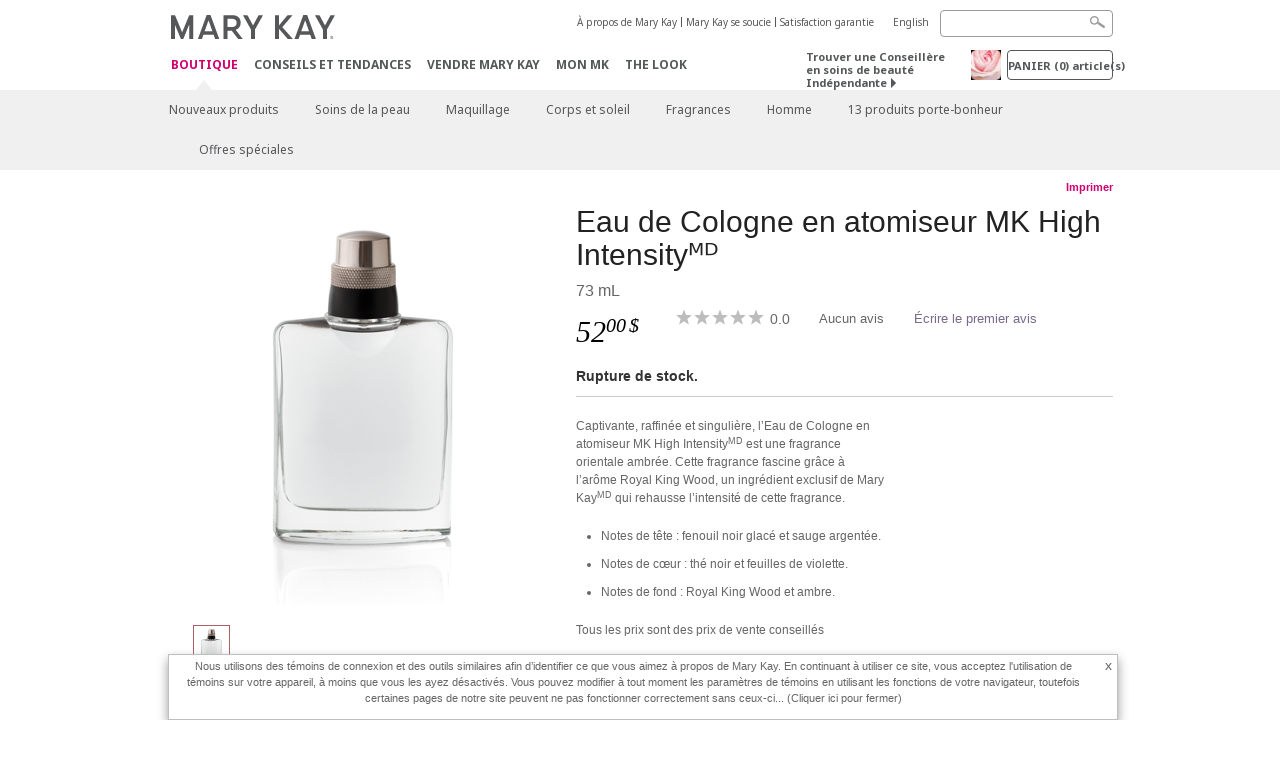

--- FILE ---
content_type: text/html; charset=utf-8
request_url: https://www.marykay.ca/fr-ca/shop/all/mk-high-intensity-cologne-spray-150105
body_size: 17354
content:

<!DOCTYPE html>
<html lang="fr-ca">
<head>
    


        <script type="text/javascript">
            var dataLayer = dataLayer || [];

            dataLayer.push({
                'site': {
                    'market': 'CA',
                    'environment': 'PROD',
                    'language': 'fr',
                    'type': 'Corp Site'
                }
            });

            dataLayer.push({
                'event': 'e_consentUpdated',
                'consentCategories': {
                    'strictlynecessary': 'granted',
                    'analytics': 'granted',
                    'functional': 'granted',
                    'targeting': 'granted',
                    'facebookpixel': 'granted'
                }
            });

        </script>

    
        <!-- Google Tag Manager -->
<script>(function(w,d,s,l,i){w[l]=w[l]||[];w[l].push({'gtm.start': new Date().getTime(),event:'gtm.js'});var f=d.getElementsByTagName(s)[0],j=d.createElement(s),dl=l!='dataLayer'?'&l='+l:'';j.async=true;j.src='https://www.googletagmanager.com/gtm.js?id='+i+dl;f.parentNode.insertBefore(j,f);})(window,document,'script','dataLayer','GTM-WKL3Z5J');</script>    <!-- End Google Tag Manager -->

    <meta http-equiv="Content-Type" content="text/html; charset=UTF-8" />
    <meta http-equiv="X-UA-Compatible" content="IE=edge" />
    <meta name="viewport" id="viewport" content="width=device-width,minimum-scale=1.0,maximum-scale=1.0,initial-scale=1.0" />
    

    <title>Eau de Cologne en atomiseur MK High Intensityᴹᴰ | Mary Kay</title>
    <meta name="description" content="Captivante, raffin&#233;e et singuli&#232;re, l’Eau de Cologne en atomiseur MK High Intensity&lt;sup&gt;MD&lt;/sup&gt; est une fragrance orientale ambr&#233;e. Cette fragrance fascine gr&#226;ce &#224; l’ar&#244;me Royal King Wood, un ingr&#233;dient exclusif de Mary Kay&lt;sup&gt;MD&lt;/sup&gt; qui rehausse l’intensit&#233; de cette fragrance.

Notes de t&#234;te : fenouil noir glac&#233; et sauge argent&#233;e.
Notes de cœur : th&#233; noir et feuilles de violette.
Notes de fond : Royal King Wood et ambre." />
    <meta name="keywords" content="eau de cologne, eau de cologne en atomiseur mk high intensity, Eau de Cologne, eau de Cologne en atomiseur, Eau de Cologne en atomiseur MK High Intensity, eau de Cologne pour hommes, fragrance pour hommes, cadeaux pour lui, fragrance orientale ambr&#233;e" />
        <meta name="ROBOTS" content="NOINDEX, NOFOLLOW">
    <link rel="canonical" href="https://www.marykay.ca/fr-ca/shop/all/mk-high-intensity-cologne-spray-150105" />



        <meta property="og:type" content="product" />
        <meta property="og:title" content="Eau de Cologne en atomiseur MK High Intensityᴹᴰ | Mary Kay" />
        <meta property="og:url" content="https://www.marykay.ca/fr-ca/shop/all/mk-high-intensity-cologne-spray-150105" />
        <meta property="og:description" content="Captivante, raffin&#233;e et singuli&#232;re, l’Eau de Cologne en atomiseur MK High Intensity&lt;sup&gt;MD&lt;/sup&gt; est une fragrance orientale ambr&#233;e. Cette fragrance fascine gr&#226;ce &#224; l’ar&#244;me Royal King Wood, un ingr&#233;dient exclusif de Mary Kay&lt;sup&gt;MD&lt;/sup&gt; qui rehausse l’intensit&#233; de cette fragrance.

Notes de t&#234;te : fenouil noir glac&#233; et sauge argent&#233;e.
Notes de cœur : th&#233; noir et feuilles de violette.
Notes de fond : Royal King Wood et ambre." />
        <meta property="og:image" content="http://pimg.us.marykaycdn.com/HeroList/10000/09060114GB_154_HighIntensity_004.png" />

    <link href="/Content/MK/eSuite/Css/site.standard.css?v=8XPqFoo-GrpTtopvD8qETZ6TfBkSWvE54gtnnGU5vD01" rel="stylesheet"/>

    <link href="https://fonts.googleapis.com/css2?family=Noto+Sans:ital,wght@0,100;0,200;0,300;0,400;0,700;1,100;1,200;1,300;1,400;1,700&display=swap" rel="stylesheet">
    
    <link type="text/css" rel="stylesheet" href="//fonts.googleapis.com/css2?family=Noto+Sans:ital,wght@0,100;0,200;0,300;0,400;0,700;1,100;1,200;1,300;1,400;1,700&display=swap" /><link type="text/css" rel="stylesheet" href="//assets.prod.marykaycdn.com/fonts/mkfonts.css" />
    <script src="/Content/MK/eSuite/Js/site.standard.head.js?v=91boqv4IrdiSexmhh6ANIF0mEifVihn5o6A1PV5pvPQ1"></script>


    <!--start PowerReviews-->
<script src="https://ui.powerreviews.com/stable/4.1/ui.js" async></script><script> window.pwr = window.pwr || function() { (pwr.q = pwr.q || []).push(arguments); } </script>    <!--end PowerReviews-->
    
</head>
<body class="  " >
        <!-- Google Tag Manager -->
<noscript><iframe src="https://www.googletagmanager.com/ns.html?id=GTM-WKL3Z5J" height="0" width="0" style="display:none;visibility:hidden"></iframe></noscript>    <!-- End Google Tag Manager -->



    
<meta name="VIcurrentDateTime" content="639049081765614276" />
<script type="text/javascript" src="/layouts/system/VisitorIdentification.js"></script>

    
    
    
<script type="text/javascript">
    var language = "fr-CA";
    var language2 = "fr";
var consultantId = '';var moniker = '';var consultantSubsidiaryCode = '';    var customerId = "461f6f72-a30d-4628-9c10-93b234c75dcd";    var rememberCustomerId = '';    var isCustomerRemember = "False";
    var isCustomerLogged = "False";
    var applyPhoneAutoFormat = "true";
    var phoneMask = "($1) $2-$3";
    var homePhoneMask = "";
    var workPhoneMask = "";
    var phoneMaskRegex = "^(\\d\\d\\d)(\\d\\d\\d)(\\d\\d\\d\\d)$";
    var homePhoneRegex = "";
    var workPhoneRegex = "";
    var applyCheckoutAddressVerification = "True";
    var applyMyMKAddressVerification = "True";
    var postalCodeMask = "$1 $2";
    var postalCodeMaskRegex = "^([a-zA-Z][0-9][a-zA-Z])([0-9][a-zA-z][0-9])$";
    var availableNameRegex = "[^A-Za-zà-ŽА-Яа-яёЁÀ-ÿ,.\\s'’-]";
    var availableNameRegex = "[^A-Za-zà-ŽА-Яа-яёЁÀ-ÿ,.\\s'’-]";
    var googleTagManagerIsEnabled = "true";
    var yandexAnalyticIsEnabled = "";
    var currencyCode = "CAD";
    var expressCheckoutEmptyCart = "";
    var maxQntyPerProduct = "";
</script>
    


    


<!-- MOBILE - GLOBAL NAVIGATION -->



<nav class="global-nav mobile-nav">
    <a class="main-menu" href="javascript:void(0);">Menu principal</a>
    <ul class="main level1">

            <li class="top has-sub">
                <a href='javascript:?iad=nav_shop_FR' title='Boutique' id='mobileMainNav_1' >Boutique</a>
                    <ul class="sub level2">

                            <li class="">
                                <a class="" id="mobileMainSubNav_1" href="/fr-ca/shop/new-products">Nouveaux produits</a>
                            </li>
                            <li class="has-sub">
                                <a class="" id="mobileMainSubNav_2" href="javascript:">Soins de la peau </a>
                                    <ul class="sub level3">
                                        <!-- COL -->
                                                <li class="has-sub">
                                                    <a class="" id="mobileMainChildNav_2_1" href="javascript:">Collection</a>
                                                        <ul class="sub level5">
                                                                <li><a class="" id="mobileMainGrandChildNav_2_1_1" href="/fr-ca/shop/skincare/collection/daily-benefits">Daily BenefitsMD</a></li>
                                                                <li><a class="" id="mobileMainGrandChildNav_2_1_2" href="/fr-ca/shop/skincare/collection/clinical-solutions">Clinical Solutions</a></li>
                                                                <li><a class="" id="mobileMainGrandChildNav_2_1_3" href="/fr-ca/shop/skincare/collection/clear-proof">Clear Proof</a></li>
                                                                <li><a class="" id="mobileMainGrandChildNav_2_1_4" href="/fr-ca/shop/skincare/collection/skin-care-line">Soins de la peau Mary Kay</a></li>
                                                                <li><a class="" id="mobileMainGrandChildNav_2_1_5" href="/fr-ca/shop/skincare/collection/satin-lips">Satin Lips</a></li>
                                                                <li><a class="" id="mobileMainGrandChildNav_2_1_6" href="/fr-ca/shop/skincare/collection/mkmen">MKMen</a></li>
                                                                <li><a class="" id="mobileMainGrandChildNav_2_1_7" href="/fr-ca/shop/skincare/collection/timewise">TimeWise </a></li>
                                                                <li><a class="" id="mobileMainGrandChildNav_2_1_8" href="/fr-ca/shop/skincare/collection/timewise-repair">TimeWise Repair</a></li>
                                                            <li class="view-all"><a class="" id="mobileMainChildViewAll_2_1" href="/fr-ca/shop/skincare/collection">Voir tout</a></li>
                                                        </ul>
                                                </li>
                                                <li class="has-sub">
                                                    <a class="" id="mobileMainChildNav_2_2" href="javascript:">Préoccupation</a>
                                                        <ul class="sub level5">
                                                                <li><a class="" id="mobileMainGrandChildNav_2_2_1" href="/fr-ca/shop/skincare/concern/age-fighting">Combattre le vieillissement</a></li>
                                                                <li><a class="" id="mobileMainGrandChildNav_2_2_2" href="/fr-ca/shop/skincare/concern/advanced-age-fighting">Combattre le vieillissement avancé</a></li>
                                                                <li><a class="" id="mobileMainGrandChildNav_2_2_3" href="/fr-ca/shop/skincare/concern/acne">Acné</a></li>
                                                                <li><a class="" id="mobileMainGrandChildNav_2_2_4" href="/fr-ca/shop/skincare/concern/oil-control">Contrôle du sébum</a></li>
                                                                <li><a class="" id="mobileMainGrandChildNav_2_2_5" href="/fr-ca/shop/skincare/concern/mens">Hommes</a></li>
                                                                <li><a class="" id="mobileMainGrandChildNav_2_2_6" href="/fr-ca/shop/skincare/concern/dryness">Peau sèche</a></li>
                                                                <li><a class="" id="mobileMainGrandChildNav_2_2_7" href="/fr-ca/shop/skincare/concern/sensitive-skin">Peau sensible</a></li>
                                                                <li><a class="" id="mobileMainGrandChildNav_2_2_8" href="/fr-ca/shop/skincare/concern/sun-protection">Protection solaire </a></li>
                                                            <li class="view-all"><a class="" id="mobileMainChildViewAll_2_2" href="/fr-ca/shop/skincare/concern">Voir tout</a></li>
                                                        </ul>
                                                </li>
                                                <li class="has-sub">
                                                    <a class="" id="mobileMainChildNav_2_3" href="javascript:">Produits</a>
                                                        <ul class="sub level5">
                                                                <li><a class="" id="mobileMainGrandChildNav_2_3_1" href="/fr-ca/shop/skincare/product/exfoliator">Exfoliant</a></li>
                                                                <li><a class="" id="mobileMainGrandChildNav_2_3_2" href="/fr-ca/shop/skincare/product/serum">Sérum</a></li>
                                                                <li><a class="" id="mobileMainGrandChildNav_2_3_3" href="/fr-ca/shop/skincare/product/cleanser">Nettoyant</a></li>
                                                                <li><a class="" id="mobileMainGrandChildNav_2_3_4" href="/fr-ca/shop/skincare/product/mask">Masque</a></li>
                                                                <li><a class="" id="mobileMainGrandChildNav_2_3_5" href="/fr-ca/shop/skincare/product/moisturizer">Hydratant</a></li>
                                                                <li><a class="" id="mobileMainGrandChildNav_2_3_6" href="/fr-ca/shop/skincare/product/sets">Ensembles</a></li>
                                                                <li><a class="" id="mobileMainGrandChildNav_2_3_7" href="/fr-ca/shop/skincare/product/targeted-solutions">Solutions ciblées</a></li>
                                                                <li><a class="" id="mobileMainGrandChildNav_2_3_8" href="/fr-ca/shop/skincare/product/toner">Tonique</a></li>
                                                            <li class="view-all"><a class="" id="mobileMainChildViewAll_2_3" href="/fr-ca/shop/skincare/product">Voir tout</a></li>
                                                        </ul>
                                                </li>
                                        <li class="view-all"><a class="" id="mobileMainChildViewAll_1_2_3" href="/fr-ca/shop/skincare">Voir tout</a></li>
                                    </ul>
                            </li>
                            <li class="has-sub">
                                <a class="" id="mobileMainSubNav_3" href="javascript:">Maquillage</a>
                                    <ul class="sub level3">
                                        <!-- COL -->
                                                <li class="has-sub">
                                                    <a class="" id="mobileMainChildNav_3_1" href="javascript:">Joues</a>
                                                        <ul class="sub level5">
                                                                <li><a class="" id="mobileMainGrandChildNav_3_1_1" href="/fr-ca/shop/makeup/cheeks/highlight">Illuminer</a></li>
                                                                <li><a class="" id="mobileMainGrandChildNav_3_1_2" href="/fr-ca/shop/makeup/cheeks/blush">Fard à joues</a></li>
                                                                <li><a class="" id="mobileMainGrandChildNav_3_1_3" href="/fr-ca/shop/makeup/cheeks/contour">Contour</a></li>
                                                            <li class="view-all"><a class="" id="mobileMainChildViewAll_3_1" href="/fr-ca/shop/makeup/cheeks">Voir tout</a></li>
                                                        </ul>
                                                </li>
                                                <li class="has-sub">
                                                    <a class="" id="mobileMainChildNav_3_2" href="javascript:">Yeux</a>
                                                        <ul class="sub level5">
                                                                <li><a class="" id="mobileMainGrandChildNav_3_2_1" href="/fr-ca/shop/makeup/eyes/eyebrow">Soins pour les sourcils</a></li>
                                                                <li><a class="" id="mobileMainGrandChildNav_3_2_2" href="/fr-ca/shop/makeup/eyes/eyeliner">Crayon pour les yeux</a></li>
                                                                <li><a class="" id="mobileMainGrandChildNav_3_2_3" href="/fr-ca/shop/makeup/eyes/eye-shadow">Fard à paupières minéral</a></li>
                                                                <li><a class="" id="mobileMainGrandChildNav_3_2_4" href="/fr-ca/shop/makeup/eyes/makeup-remover">Démaquillant sans huile</a></li>
                                                                <li><a class="" id="mobileMainGrandChildNav_3_2_5" href="/fr-ca/shop/makeup/eyes/mascara">Mascara</a></li>
                                                            <li class="view-all"><a class="" id="mobileMainChildViewAll_3_2" href="/fr-ca/shop/makeup/eyes">Voir tout</a></li>
                                                        </ul>
                                                </li>
                                                <li class="has-sub">
                                                    <a class="" id="mobileMainChildNav_3_3" href="javascript:">Visage</a>
                                                        <ul class="sub level5">
                                                                <li><a class="" id="mobileMainGrandChildNav_3_3_1" href="/fr-ca/shop/makeup/face/foundation">Fond de teint</a></li>
                                                                <li><a class="" id="mobileMainGrandChildNav_3_3_2" href="/fr-ca/shop/makeup/face/cc-cream">Crème CC</a></li>
                                                                <li><a class="" id="mobileMainGrandChildNav_3_3_3" href="/fr-ca/shop/makeup/face/corrector-and-concealer">Correcteur et dissimulateur</a></li>
                                                                <li><a class="" id="mobileMainGrandChildNav_3_3_4" href="/fr-ca/shop/makeup/face/face-primer">Base pour le visage</a></li>
                                                                <li><a class="" id="mobileMainGrandChildNav_3_3_5" href="/fr-ca/shop/makeup/face/powder-and-finishing-spray">Poudre et brume de finition</a></li>
                                                            <li class="view-all"><a class="" id="mobileMainChildViewAll_3_3" href="/fr-ca/shop/makeup/face">Voir tout</a></li>
                                                        </ul>
                                                </li>
                                                <li class="has-sub">
                                                    <a class="" id="mobileMainChildNav_3_4" href="javascript:">Lèvres</a>
                                                        <ul class="sub level5">
                                                                <li><a class="" id="mobileMainGrandChildNav_3_4_1" href="/fr-ca/shop/makeup/lips/lip-gloss">Brillant pour les lèvres</a></li>
                                                                <li><a class="" id="mobileMainGrandChildNav_3_4_2" href="/fr-ca/shop/makeup/lips/lip-liner">Ligneur pour les lèvres</a></li>
                                                                <li><a class="" id="mobileMainGrandChildNav_3_4_3" href="/fr-ca/shop/makeup/lips/lipstick">Rouge à lèvres</a></li>
                                                            <li class="view-all"><a class="" id="mobileMainChildViewAll_3_4" href="/fr-ca/shop/makeup/lips">Voir tout</a></li>
                                                        </ul>
                                                </li>
                                                <li class="has-sub">
                                                    <a class="" id="mobileMainChildNav_3_5" href="javascript:">Outils</a>
                                                        <ul class="sub level5">
                                                                <li><a class="" id="mobileMainGrandChildNav_3_5_1" href="/fr-ca/shop/makeup/tools/brushes-and-applicators">Pinceaux et applicateurs</a></li>
                                                                <li><a class="" id="mobileMainGrandChildNav_3_5_2" href="/fr-ca/shop/makeup/tools/palettes">Palettes</a></li>
                                                                <li><a class="" id="mobileMainGrandChildNav_3_5_3" href="/fr-ca/shop/makeup/tools/travel-bag">Sac de voyage</a></li>
                                                            <li class="view-all"><a class="" id="mobileMainChildViewAll_3_5" href="/fr-ca/shop/makeup/tools">Voir tout</a></li>
                                                        </ul>
                                                </li>
                                        <li class="view-all"><a class="" id="mobileMainChildViewAll_1_3_5" href="/fr-ca/shop/makeup">Voir tout</a></li>
                                    </ul>
                            </li>
                            <li class="has-sub">
                                <a class="" id="mobileMainSubNav_4" href="javascript:">Corps et soleil</a>
                                    <ul class="sub level3">
                                        <!-- COL -->
                                                <li class="has-sub">
                                                    <a class="" id="mobileMainChildNav_4_1" href="javascript:">Collection</a>
                                                        <ul class="sub level5">
                                                                <li><a class="" id="mobileMainGrandChildNav_4_1_1" href="/fr-ca/shop/body-and-sun/collection/timewise-body">TimeWise Body</a></li>
                                                                <li><a class="" id="mobileMainGrandChildNav_4_1_2" href="/fr-ca/shop/body-and-sun/collection/satin-hands">Satin Hands</a></li>
                                                                <li><a class="" id="mobileMainGrandChildNav_4_1_3" href="/fr-ca/shop/body-and-sun/collection/satin-body">Satin Body</a></li>
                                                            <li class="view-all"><a class="" id="mobileMainChildViewAll_4_1" href="/fr-ca/shop/body-and-sun/collection">Voir tout</a></li>
                                                        </ul>
                                                </li>
                                                <li class="has-sub">
                                                    <a class="" id="mobileMainChildNav_4_2" href="javascript:">Préoccupation</a>
                                                        <ul class="sub level5">
                                                                <li><a class="" id="mobileMainGrandChildNav_4_2_1" href="/fr-ca/shop/body-and-sun/concern/exfoliation">Exfoliation</a></li>
                                                                <li><a class="" id="mobileMainGrandChildNav_4_2_2" href="/fr-ca/shop/body-and-sun/concern/cleansing">Nettoyage</a></li>
                                                                <li><a class="" id="mobileMainGrandChildNav_4_2_3" href="/fr-ca/shop/body-and-sun/concern/hand-and-foot-care">Mains et pieds</a></li>
                                                                <li><a class="" id="mobileMainGrandChildNav_4_2_4" href="/fr-ca/shop/body-and-sun/concern/sun-protection">Protection solaire </a></li>
                                                            <li class="view-all"><a class="" id="mobileMainChildViewAll_4_2" href="/fr-ca/shop/body-and-sun/concern">Voir tout</a></li>
                                                        </ul>
                                                </li>
                                                <li class="has-sub">
                                                    <a class="" id="mobileMainChildNav_4_3" href="javascript:">Type de produit</a>
                                                        <ul class="sub level5">
                                                                <li><a class="" id="mobileMainGrandChildNav_4_3_1" href="/fr-ca/shop/body-and-sun/product-type/lotion">Lotion</a></li>
                                                                <li><a class="" id="mobileMainGrandChildNav_4_3_2" href="/fr-ca/shop/body-and-sun/product-type/body-wash">Nettoyant pour le corps</a></li>
                                                                <li><a class="" id="mobileMainGrandChildNav_4_3_3" href="/fr-ca/shop/body-and-sun/product-type/gel">Gel</a></li>
                                                                <li><a class="" id="mobileMainGrandChildNav_4_3_4" href="/fr-ca/shop/body-and-sun/product-type/scrub">Exfoliant</a></li>
                                                                <li><a class="" id="mobileMainGrandChildNav_4_3_5" href="/fr-ca/shop/body-and-sun/product-type/set">Ensemble</a></li>
                                                            <li class="view-all"><a class="" id="mobileMainChildViewAll_4_3" href="/fr-ca/shop/body-and-sun/product-type">Voir tout</a></li>
                                                        </ul>
                                                </li>
                                        <li class="view-all"><a class="" id="mobileMainChildViewAll_1_4_3" href="/fr-ca/shop/body-and-sun">Voir tout</a></li>
                                    </ul>
                            </li>
                            <li class="has-sub">
                                <a class="" id="mobileMainSubNav_5" href="javascript:">Fragrances</a>
                                    <ul class="sub level3">
                                        <!-- COL -->
                                                <li class="">
                                                    <a class="" id="mobileMainChildNav_5_1" href="/fr-ca/shop/fragrance/womens-collection">Fragrances pour elle</a>
                                                </li>
                                                <li class="">
                                                    <a class="" id="mobileMainChildNav_5_2" href="/fr-ca/shop/fragrance/mens-collection">Fragrances pour lui</a>
                                                </li>
                                                <li class="has-sub">
                                                    <a class="" id="mobileMainChildNav_5_3" href="javascript:">Arôme</a>
                                                        <ul class="sub level5">
                                                                <li><a class="" id="mobileMainGrandChildNav_5_3_1" href="/fr-ca/shop/fragrance/scent/clean">Propre</a></li>
                                                                <li><a class="" id="mobileMainGrandChildNav_5_3_2" href="/fr-ca/shop/fragrance/scent/floral">Floral</a></li>
                                                                <li><a class="" id="mobileMainGrandChildNav_5_3_3" href="/fr-ca/shop/fragrance/scent/fruity">Fruité</a></li>
                                                                <li><a class="" id="mobileMainGrandChildNav_5_3_4" href="/fr-ca/shop/fragrance/scent/masculine">Masculin</a></li>
                                                                <li><a class="" id="mobileMainGrandChildNav_5_3_5" href="/fr-ca/shop/fragrance/scent/woody">Boisé</a></li>
                                                            <li class="view-all"><a class="" id="mobileMainChildViewAll_5_3" href="/fr-ca/shop/fragrance/scent">Voir tout</a></li>
                                                        </ul>
                                                </li>
                                        <li class="view-all"><a class="" id="mobileMainChildViewAll_1_5_3" href="/fr-ca/shop/fragrance">Voir tout</a></li>
                                    </ul>
                            </li>
                            <li class="has-sub">
                                <a class="" id="mobileMainSubNav_6" href="javascript:">Homme</a>
                                    <ul class="sub level3">
                                        <!-- COL -->
                                                <li class="">
                                                    <a class="" id="mobileMainChildNav_6_1" href="/fr-ca/shop/mens/fragrance">Fragrances</a>
                                                </li>
                                                <li class="">
                                                    <a class="" id="mobileMainChildNav_6_2" href="/fr-ca/shop/mens/skin-care">Soins de la peau</a>
                                                </li>
                                        <li class="view-all"><a class="" id="mobileMainChildViewAll_1_6_2" href="/fr-ca/shop/mens">Voir tout</a></li>
                                    </ul>
                            </li>
                            <li class="">
                                <a class="" id="mobileMainSubNav_7" href="/fr-ca/shop/lucky-13">13 produits porte-bonheur</a>
                            </li>
                            <li class="">
                                <a class="" id="mobileMainSubNav_8" href="/fr-ca/shop/special-offers">Offres spéciales</a>
                            </li>
                        <li class="view-all"><a href='/fr-ca/shop?iad=nav_shop_FR' title='Boutique' id='mobileMainViewAllNav1' >Voir tout</a></li>
                    </ul>
            </li>
            <li class="top ">
                <a href='/fr-ca/tips-and-trends?iad=nav_tipstrends_FR' id='mobileMainNav_2' >Conseils et Tendances</a>
            </li>
            <li class="top ">
                <a href='/fr-ca/mto?iad=nav_sell-mary-kay' title='Vendre Mary Kay' id='mobileMainNav_3' >Vendre Mary Kay</a>
            </li>
            <li class="top ">
                <a href='/fr-ca/welcome-to-my-mymk/mymk-cold?iad=nav_mymk_FR' title='Mon MK' id='mobileMainNav_4' >Mon MK</a>
            </li>
            <li class="top ">
                <a href='/fr-ca/tips-and-trends/makeover-and-beauty-tools/ecatalog?iad=nav_interactive-catalog' title='The Look' id='mobileMainNav_5' >The Look</a>
            </li>
    </ul>
    <ul class="util-links">
                        <li><a href='/fr-ca/about-mary-kay?iad=header_about-mk_FR' title='&#192; propos de Mary Kay' >&#192; propos de Mary Kay</a>  </li>
                <li><a href='/fr-ca/about-mary-kay/our-commitment?iad=header_our-commitment' title='Mary Kay se soucie' >Mary Kay se soucie</a>  </li>
                <li><a href='/fr-ca/pages/guarantee?iad=header_satisfaction-guarantee_FR' title='Satisfaction garantie' >Satisfaction garantie</a>  </li>
                    <li class="lang">
                    <a href="/en-CA/shop/all/mk-high-intensity-cologne-spray-150105">English</a>
            </li>
    </ul>
</nav>
<!-- END MOBILE - GLOBAL NAVIGATION -->

<header class="container-fluid " id="header" role="banner">
    <div class="container">
        <div class="logo-nav-wrapper">
            <!-- MK LOGO -->
            <a class="toggle-mobile " href="javascript:void(0);">Menu</a>
                <a class="logo" href="/fr-ca/"><img src='/-/media/images/mk/united-states/canada/esuite/header/2024-new-mary-kay-logo-esuite-164x35.svg?la=fr-CA&amp;hash=DEF79A22C4D6935D41EE52C5039776E4993B62B0' alt='' /></a>
            <a class="logo-print"><img src='/-/media/images/mk/united-states/canada/esuite/header/2024-new-mary-kay-logo-for-print-235x36.svg?la=fr-CA&amp;hash=F2B88255C36FB32ECDABA446B5A0DED1CFF7D116' alt='' /></a>
            <!-- DESKTOP - GLOBAL PRIMARY NAVIGATION -->
            <div class="global-nav primary desktop">
                <nav aria-label="navigation">
                    <ul>

                            <li class="active"><a href='/fr-ca/shop?iad=nav_shop_FR' title='Boutique' id='MainNav1' >Boutique</a></li>
                            <li class=""><a href='/fr-ca/tips-and-trends?iad=nav_tipstrends_FR' id='MainNav2' >Conseils et Tendances</a></li>
                            <li class=""><a href='/fr-ca/mto?iad=nav_sell-mary-kay' title='Vendre Mary Kay' id='MainNav3' >Vendre Mary Kay</a></li>
                            <li class=""><a href='/fr-ca/welcome-to-my-mymk/mymk-cold?iad=nav_mymk_FR' title='Mon MK' id='MainNav4' >Mon MK</a></li>
                            <li class=""><a href='/fr-ca/tips-and-trends/makeover-and-beauty-tools/ecatalog?iad=nav_interactive-catalog' title='The Look' id='MainNav5' >The Look</a></li>
                    </ul>
                </nav>
            </div><!-- END DESKTOP - GLOBAL PRIMARY NAVIGATION -->
        </div>
            <div class="mobile-bag-search">
                <a class="toggle-bag  cart-items   " href="javascript:void(0);"><span class="cart-count">0</span></a>
                    <a class="toggle-search " href="javascript:void(0);">&nbsp;</a>
            </div>
        <!-- HEADER - UTILITY LINKS -->
        <div class="header-links">


                            <div class="group-nav util-nav">
                    <ul>
                            <li><a href='/fr-ca/about-mary-kay?iad=header_about-mk_FR' title='&#192; propos de Mary Kay' >&#192; propos de Mary Kay</a>  </li>
                            <li><a href='/fr-ca/about-mary-kay/our-commitment?iad=header_our-commitment' title='Mary Kay se soucie' >Mary Kay se soucie</a>  </li>
                            <li><a href='/fr-ca/pages/guarantee?iad=header_satisfaction-guarantee_FR' title='Satisfaction garantie' >Satisfaction garantie</a>  </li>
                    </ul>
                </div>
                            <div class="group-nav lang-nav">
                    <ul>
                                <li><a href="/en-ca/shop/all/mk-high-intensity-cologne-spray-150105">English</a></li>
                    </ul>
                </div>
        </div><!-- END HEADER - UTILITY LINKS -->
            <!-- HEADER - SEARCH -->
            <div class="header-search">
                <fieldset aria-label="Search">
                    <div class="controlcontainer cf">
                        <!-- HEADER - SUGGESSTED SEARCH DROPDOWN -->
                        <div class="header-suggested-search" data-search-page-url="/fr-ca/search">
                            <input type="search" value="" id="header-suggested-search" maxlength="50" title="Search" aria-label="Search">
                            <div class="suggested-search-wrapper">
                            </div>
                        </div>
                        <input type="submit" value="" id="header-search-submit-button" title="Search">
                    </div>
                </fieldset>
            </div>
            <!-- END HEADER - SEARCH -->
        

    <!-- HEADER - IBC - IF NO IBC CHOSEN -->
    <div class="header-ibc ">
<a href='/fr-ca/find-an-independent-beauty-consultant' class='' title='Trouver une Conseill&#232;re ind&#233;pendante' >Trouver une Conseill&#232;re en soins de beaut&#233; Ind&#233;pendante <span class="arrow"></span>
</a>        <img src='/-/media/images/mk/united-states/canada/esuite/header/icon-header-ibc.jpg?h=30&amp;w=30&amp;la=fr-CA&amp;hash=ABE05D95C0693E229F8CB84B7B24183800FF6605' style='margin-right: 5px' alt='""' />
    </div>
            <!-- HEADER - MINI BAG -->
    <div class="header-minibag">
        <a class="bag-button" href="javascript:void(0);">PANIER <em>(<span class="count">0</span>) article(s)</em></a>



            <!--Empty with No IBC Selected-->

<div class="minibag-wrapper">
    <div class="minibag-header cf">
        <p><span class="prod-count">0</span>article(s) dans votre panier</p>
        <a class="close-bag" href="javascript:void(0);">X</a>
    </div>
    <div class="shopping-bag cf">
        <!-- MINIBAG EMPTY WITH/WITHOUT IBC -->
        <div class="bag-wrapper cf">
            <div class="your-bag empty cf">
                <div class="img-wrap">
                    <img src="/Content/MK/eSuite/images/checkout/viewbag-empty.jpg">
                </div>
                <p>Votre panier est actuellement <strong>vide</strong></p>
                <div class="discover">
                    <a class="cta" href="/fr-ca/shop">Achetez les produits que vous aimez</a>
                </div>
            </div>

                        <div class="ibc-area cf">
                            <div class="img-wrap">
                                <img src="/Content/MK/eSuite/images/checkout/no-ibc-bg.jpg">
                            </div>
                            <div class="ibc-message">
                                <h4>Comment &#231;a marche</h4>
                                <p>Les produits Mary Kay sont uniquement disponibles par le biais des Conseill&#232;res en soins de beaut&#233; ind&#233;pendantes.</p>
                            </div>
                            <div class="button-wrapper">
                                <p><a class="button black" href="/fr-ca/find-an-independent-beauty-consultant">Magasinez en ligne avec une Conseill&#232;re en soins de beaut&#233; ind&#233;pendante</a></p>
                            </div>
                        </div>

        </div><!-- END MINIBAG EMPTY WITH/WITHOU IBC -->
    </div>
</div>



    </div>
            <!-- END HEADER - MINI BAG -->
            </div>

</header>

<!-- DESKTOP - GLOBAL SUB-NAVIGATION -->

<div class="container-fluid global-nav sub desktop">
    <div class="container">
        <nav aria-label="secondary-navigation">
            <ul>

                    <li class=" ">
                        <a class="secondNavLink" id="SubNav_1" href="/fr-ca/shop/new-products">Nouveaux produits</a>

                    </li>
                    <li class=" has-sub">
                        <a class="secondNavLink" id="SubNav_2" href="/fr-ca/shop/skincare">Soins de la peau </a>

                            <div class="nav-drop">
                                <div class="col-wrapper nav cf">
                                    <!-- COL -->
                                            <div class="col">
                                                <div class="col-header">Collection</div>
                                                    <ul>
                                                            <li><a class="thirdNavLink" id="GrandChildNav_2_1_1" href="/fr-ca/shop/skincare/collection/daily-benefits">Daily BenefitsMD</a></li>
                                                            <li><a class="thirdNavLink" id="GrandChildNav_2_1_2" href="/fr-ca/shop/skincare/collection/clinical-solutions">Clinical Solutions</a></li>
                                                            <li><a class="thirdNavLink" id="GrandChildNav_2_1_3" href="/fr-ca/shop/skincare/collection/clear-proof">Clear Proof</a></li>
                                                            <li><a class="thirdNavLink" id="GrandChildNav_2_1_4" href="/fr-ca/shop/skincare/collection/skin-care-line">Soins de la peau Mary Kay</a></li>
                                                            <li><a class="thirdNavLink" id="GrandChildNav_2_1_5" href="/fr-ca/shop/skincare/collection/satin-lips">Satin Lips</a></li>
                                                            <li><a class="thirdNavLink" id="GrandChildNav_2_1_6" href="/fr-ca/shop/skincare/collection/mkmen">MKMen</a></li>
                                                            <li><a class="thirdNavLink" id="GrandChildNav_2_1_7" href="/fr-ca/shop/skincare/collection/timewise">TimeWise </a></li>
                                                            <li><a class="thirdNavLink" id="GrandChildNav_2_1_8" href="/fr-ca/shop/skincare/collection/timewise-repair">TimeWise Repair</a></li>

                                                    </ul>
                                                <a class="view-all thirdNavLink" id="TertiaryNav_2_1" href="/fr-ca/shop/skincare/collection">Voir tout</a>
                                            </div>
                                            <div class="col">
                                                <div class="col-header">Pr&#233;occupation</div>
                                                    <ul>
                                                            <li><a class="thirdNavLink" id="GrandChildNav_2_2_1" href="/fr-ca/shop/skincare/concern/age-fighting">Combattre le vieillissement</a></li>
                                                            <li><a class="thirdNavLink" id="GrandChildNav_2_2_2" href="/fr-ca/shop/skincare/concern/advanced-age-fighting">Combattre le vieillissement avancé</a></li>
                                                            <li><a class="thirdNavLink" id="GrandChildNav_2_2_3" href="/fr-ca/shop/skincare/concern/acne">Acné</a></li>
                                                            <li><a class="thirdNavLink" id="GrandChildNav_2_2_4" href="/fr-ca/shop/skincare/concern/oil-control">Contrôle du sébum</a></li>
                                                            <li><a class="thirdNavLink" id="GrandChildNav_2_2_5" href="/fr-ca/shop/skincare/concern/mens">Hommes</a></li>
                                                            <li><a class="thirdNavLink" id="GrandChildNav_2_2_6" href="/fr-ca/shop/skincare/concern/dryness">Peau sèche</a></li>
                                                            <li><a class="thirdNavLink" id="GrandChildNav_2_2_7" href="/fr-ca/shop/skincare/concern/sensitive-skin">Peau sensible</a></li>
                                                            <li><a class="thirdNavLink" id="GrandChildNav_2_2_8" href="/fr-ca/shop/skincare/concern/sun-protection">Protection solaire </a></li>

                                                    </ul>
                                                <a class="view-all thirdNavLink" id="TertiaryNav_2_2" href="/fr-ca/shop/skincare/concern">Voir tout</a>
                                            </div>
                                            <div class="col">
                                                <div class="col-header">Produits</div>
                                                    <ul>
                                                            <li><a class="thirdNavLink" id="GrandChildNav_2_3_1" href="/fr-ca/shop/skincare/product/exfoliator">Exfoliant</a></li>
                                                            <li><a class="thirdNavLink" id="GrandChildNav_2_3_2" href="/fr-ca/shop/skincare/product/serum">Sérum</a></li>
                                                            <li><a class="thirdNavLink" id="GrandChildNav_2_3_3" href="/fr-ca/shop/skincare/product/cleanser">Nettoyant</a></li>
                                                            <li><a class="thirdNavLink" id="GrandChildNav_2_3_4" href="/fr-ca/shop/skincare/product/mask">Masque</a></li>
                                                            <li><a class="thirdNavLink" id="GrandChildNav_2_3_5" href="/fr-ca/shop/skincare/product/moisturizer">Hydratant</a></li>
                                                            <li><a class="thirdNavLink" id="GrandChildNav_2_3_6" href="/fr-ca/shop/skincare/product/sets">Ensembles</a></li>
                                                            <li><a class="thirdNavLink" id="GrandChildNav_2_3_7" href="/fr-ca/shop/skincare/product/targeted-solutions">Solutions ciblées</a></li>
                                                            <li><a class="thirdNavLink" id="GrandChildNav_2_3_8" href="/fr-ca/shop/skincare/product/toner">Tonique</a></li>

                                                    </ul>
                                                <a class="view-all thirdNavLink" id="TertiaryNav_2_3" href="/fr-ca/shop/skincare/product">Voir tout</a>
                                            </div>
                                </div>
                            </div>
                    </li>
                    <li class=" has-sub">
                        <a class="secondNavLink" id="SubNav_3" href="/fr-ca/shop/makeup">Maquillage</a>

                            <div class="nav-drop">
                                <div class="col-wrapper nav cf">
                                    <!-- COL -->
                                            <div class="col">
                                                <div class="col-header">Joues</div>
                                                    <ul>
                                                            <li><a class="thirdNavLink" id="GrandChildNav_3_1_1" href="/fr-ca/shop/makeup/cheeks/highlight">Illuminer</a></li>
                                                            <li><a class="thirdNavLink" id="GrandChildNav_3_1_2" href="/fr-ca/shop/makeup/cheeks/blush">Fard à joues</a></li>
                                                            <li><a class="thirdNavLink" id="GrandChildNav_3_1_3" href="/fr-ca/shop/makeup/cheeks/contour">Contour</a></li>

                                                    </ul>
                                                <a class="view-all thirdNavLink" id="TertiaryNav_3_1" href="/fr-ca/shop/makeup/cheeks">Voir tout</a>
                                            </div>
                                            <div class="col">
                                                <div class="col-header">Yeux</div>
                                                    <ul>
                                                            <li><a class="thirdNavLink" id="GrandChildNav_3_2_1" href="/fr-ca/shop/makeup/eyes/eyebrow">Soins pour les sourcils</a></li>
                                                            <li><a class="thirdNavLink" id="GrandChildNav_3_2_2" href="/fr-ca/shop/makeup/eyes/eyeliner">Crayon pour les yeux</a></li>
                                                            <li><a class="thirdNavLink" id="GrandChildNav_3_2_3" href="/fr-ca/shop/makeup/eyes/eye-shadow">Fard à paupières minéral</a></li>
                                                            <li><a class="thirdNavLink" id="GrandChildNav_3_2_4" href="/fr-ca/shop/makeup/eyes/makeup-remover">Démaquillant sans huile</a></li>
                                                            <li><a class="thirdNavLink" id="GrandChildNav_3_2_5" href="/fr-ca/shop/makeup/eyes/mascara">Mascara</a></li>

                                                    </ul>
                                                <a class="view-all thirdNavLink" id="TertiaryNav_3_2" href="/fr-ca/shop/makeup/eyes">Voir tout</a>
                                            </div>
                                            <div class="col">
                                                <div class="col-header">Visage</div>
                                                    <ul>
                                                            <li><a class="thirdNavLink" id="GrandChildNav_3_3_1" href="/fr-ca/shop/makeup/face/foundation">Fond de teint</a></li>
                                                            <li><a class="thirdNavLink" id="GrandChildNav_3_3_2" href="/fr-ca/shop/makeup/face/cc-cream">Crème CC</a></li>
                                                            <li><a class="thirdNavLink" id="GrandChildNav_3_3_3" href="/fr-ca/shop/makeup/face/corrector-and-concealer">Correcteur et dissimulateur</a></li>
                                                            <li><a class="thirdNavLink" id="GrandChildNav_3_3_4" href="/fr-ca/shop/makeup/face/face-primer">Base pour le visage</a></li>
                                                            <li><a class="thirdNavLink" id="GrandChildNav_3_3_5" href="/fr-ca/shop/makeup/face/powder-and-finishing-spray">Poudre et brume de finition</a></li>

                                                    </ul>
                                                <a class="view-all thirdNavLink" id="TertiaryNav_3_3" href="/fr-ca/shop/makeup/face">Voir tout</a>
                                            </div>
                                            <div class="col">
                                                <div class="col-header">L&#232;vres</div>
                                                    <ul>
                                                            <li><a class="thirdNavLink" id="GrandChildNav_3_4_1" href="/fr-ca/shop/makeup/lips/lip-gloss">Brillant pour les lèvres</a></li>
                                                            <li><a class="thirdNavLink" id="GrandChildNav_3_4_2" href="/fr-ca/shop/makeup/lips/lip-liner">Ligneur pour les lèvres</a></li>
                                                            <li><a class="thirdNavLink" id="GrandChildNav_3_4_3" href="/fr-ca/shop/makeup/lips/lipstick">Rouge à lèvres</a></li>

                                                    </ul>
                                                <a class="view-all thirdNavLink" id="TertiaryNav_3_4" href="/fr-ca/shop/makeup/lips">Voir tout</a>
                                            </div>
                                            <div class="col">
                                                <div class="col-header">Outils</div>
                                                    <ul>
                                                            <li><a class="thirdNavLink" id="GrandChildNav_3_5_1" href="/fr-ca/shop/makeup/tools/brushes-and-applicators">Pinceaux et applicateurs</a></li>
                                                            <li><a class="thirdNavLink" id="GrandChildNav_3_5_2" href="/fr-ca/shop/makeup/tools/palettes">Palettes</a></li>
                                                            <li><a class="thirdNavLink" id="GrandChildNav_3_5_3" href="/fr-ca/shop/makeup/tools/travel-bag">Sac de voyage</a></li>

                                                    </ul>
                                                <a class="view-all thirdNavLink" id="TertiaryNav_3_5" href="/fr-ca/shop/makeup/tools">Voir tout</a>
                                            </div>
                                </div>
                            </div>
                    </li>
                    <li class=" has-sub">
                        <a class="secondNavLink" id="SubNav_4" href="/fr-ca/shop/body-and-sun">Corps et soleil</a>

                            <div class="nav-drop">
                                <div class="col-wrapper nav cf">
                                    <!-- COL -->
                                            <div class="col">
                                                <div class="col-header">Collection</div>
                                                    <ul>
                                                            <li><a class="thirdNavLink" id="GrandChildNav_4_1_1" href="/fr-ca/shop/body-and-sun/collection/timewise-body">TimeWise Body</a></li>
                                                            <li><a class="thirdNavLink" id="GrandChildNav_4_1_2" href="/fr-ca/shop/body-and-sun/collection/satin-hands">Satin Hands</a></li>
                                                            <li><a class="thirdNavLink" id="GrandChildNav_4_1_3" href="/fr-ca/shop/body-and-sun/collection/satin-body">Satin Body</a></li>

                                                    </ul>
                                                <a class="view-all thirdNavLink" id="TertiaryNav_4_1" href="/fr-ca/shop/body-and-sun/collection">Voir tout</a>
                                            </div>
                                            <div class="col">
                                                <div class="col-header">Pr&#233;occupation</div>
                                                    <ul>
                                                            <li><a class="thirdNavLink" id="GrandChildNav_4_2_1" href="/fr-ca/shop/body-and-sun/concern/exfoliation">Exfoliation</a></li>
                                                            <li><a class="thirdNavLink" id="GrandChildNav_4_2_2" href="/fr-ca/shop/body-and-sun/concern/cleansing">Nettoyage</a></li>
                                                            <li><a class="thirdNavLink" id="GrandChildNav_4_2_3" href="/fr-ca/shop/body-and-sun/concern/hand-and-foot-care">Mains et pieds</a></li>
                                                            <li><a class="thirdNavLink" id="GrandChildNav_4_2_4" href="/fr-ca/shop/body-and-sun/concern/sun-protection">Protection solaire </a></li>

                                                    </ul>
                                                <a class="view-all thirdNavLink" id="TertiaryNav_4_2" href="/fr-ca/shop/body-and-sun/concern">Voir tout</a>
                                            </div>
                                            <div class="col">
                                                <div class="col-header">Type de produit</div>
                                                    <ul>
                                                            <li><a class="thirdNavLink" id="GrandChildNav_4_3_1" href="/fr-ca/shop/body-and-sun/product-type/lotion">Lotion</a></li>
                                                            <li><a class="thirdNavLink" id="GrandChildNav_4_3_2" href="/fr-ca/shop/body-and-sun/product-type/body-wash">Nettoyant pour le corps</a></li>
                                                            <li><a class="thirdNavLink" id="GrandChildNav_4_3_3" href="/fr-ca/shop/body-and-sun/product-type/gel">Gel</a></li>
                                                            <li><a class="thirdNavLink" id="GrandChildNav_4_3_4" href="/fr-ca/shop/body-and-sun/product-type/scrub">Exfoliant</a></li>
                                                            <li><a class="thirdNavLink" id="GrandChildNav_4_3_5" href="/fr-ca/shop/body-and-sun/product-type/set">Ensemble</a></li>

                                                    </ul>
                                                <a class="view-all thirdNavLink" id="TertiaryNav_4_3" href="/fr-ca/shop/body-and-sun/product-type">Voir tout</a>
                                            </div>
                                </div>
                            </div>
                    </li>
                    <li class=" has-sub">
                        <a class="secondNavLink" id="SubNav_5" href="/fr-ca/shop/fragrance">Fragrances</a>

                            <div class="nav-drop">
                                <div class="col-wrapper nav cf">
                                    <!-- COL -->
                                            <div class="col">
                                                <div class="col-header">Fragrances pour elle</div>
                                                <a class="view-all thirdNavLink" id="TertiaryNav_5_1" href="/fr-ca/shop/fragrance/womens-collection">Voir tout</a>
                                            </div>
                                            <div class="col">
                                                <div class="col-header">Fragrances pour lui</div>
                                                <a class="view-all thirdNavLink" id="TertiaryNav_5_2" href="/fr-ca/shop/fragrance/mens-collection">Voir tout</a>
                                            </div>
                                            <div class="col">
                                                <div class="col-header">Ar&#244;me</div>
                                                    <ul>
                                                            <li><a class="thirdNavLink" id="GrandChildNav_5_3_1" href="/fr-ca/shop/fragrance/scent/clean">Propre</a></li>
                                                            <li><a class="thirdNavLink" id="GrandChildNav_5_3_2" href="/fr-ca/shop/fragrance/scent/floral">Floral</a></li>
                                                            <li><a class="thirdNavLink" id="GrandChildNav_5_3_3" href="/fr-ca/shop/fragrance/scent/fruity">Fruité</a></li>
                                                            <li><a class="thirdNavLink" id="GrandChildNav_5_3_4" href="/fr-ca/shop/fragrance/scent/masculine">Masculin</a></li>
                                                            <li><a class="thirdNavLink" id="GrandChildNav_5_3_5" href="/fr-ca/shop/fragrance/scent/woody">Boisé</a></li>

                                                    </ul>
                                                <a class="view-all thirdNavLink" id="TertiaryNav_5_3" href="/fr-ca/shop/fragrance/scent">Voir tout</a>
                                            </div>
                                </div>
                            </div>
                    </li>
                    <li class=" has-sub">
                        <a class="secondNavLink" id="SubNav_6" href="/fr-ca/shop/mens">Homme</a>

                            <div class="nav-drop">
                                <div class="col-wrapper nav cf">
                                    <!-- COL -->
                                            <div class="col">
                                                <div class="col-header">Fragrances</div>
                                                <a class="view-all thirdNavLink" id="TertiaryNav_6_1" href="/fr-ca/shop/mens/fragrance">Voir tout</a>
                                            </div>
                                            <div class="col">
                                                <div class="col-header">Soins de la peau</div>
                                                <a class="view-all thirdNavLink" id="TertiaryNav_6_2" href="/fr-ca/shop/mens/skin-care">Voir tout</a>
                                            </div>
                                </div>
                            </div>
                    </li>
                    <li class=" ">
                        <a class="secondNavLink" id="SubNav_7" href="/fr-ca/shop/lucky-13">13 produits porte-bonheur</a>

                    </li>
                    <li class=" ">
                        <a class="secondNavLink" id="SubNav_8" href="/fr-ca/shop/special-offers">Offres spéciales</a>

                    </li>
            </ul>
        </nav>
    </div><!-- END DESKTOP - GLOBAL SUB-NAVIGATION -->



</div>

    <script src="/Content/MK/eSuite/Js/site.standard.js?v=PKTKlI1AEfvQHtTSwbXnu_vAGODnSIW9xZ-oFprd95A1"></script>

    <script src="//ajax.googleapis.com/ajax/libs/jqueryui/1.11.3/jquery-ui.min.js"></script>
<script>(window.jQuery.ui)||document.write('<script src="/Content/MK/eSuite/Js/jquery-ui.min.js"><\/script>');</script>

    <script src="//cdnjs.cloudflare.com/ajax/libs/jquery.maskedinput/1.4.1/jquery.maskedinput.min.js"></script>
<script>(window.jQuery.mask)||document.write('<script src="/Content/MK/eSuite/Js/jquery.maskedinput.min.js"><\/script>');</script>

    <script src="//cdnjs.cloudflare.com/ajax/libs/blueimp-file-upload/9.5.7/jquery.iframe-transport.min.js"></script>

    <script src="//cdnjs.cloudflare.com/ajax/libs/blueimp-file-upload/9.5.7/jquery.fileupload.min.js"></script>
<script>(window.jQuery().fileupload)||document.write('<script src="/Content/MK/eSuite/Js/jquery.fileupload.min.js"><\/script>');</script>

    <div class="container main" itemscope itemtype=https://schema.org/Product>
        

    <div class="container breadcrumb-utility cf">

            <div class="utility">
                                    <a href="javascript:window.print();">Imprimer</a>
            </div>
    </div>

            


<!--Product Detail - Basic w/ Product Quick View Link-->
<div class="product-expanded qv-product-image">
    <a class="product-expanded__back" href="#">Back</a>
</div>
<div class="container module product product-detail ">
    <input type="hidden" id="PDP-ProductID" value="150105" />
    <input type="hidden" id="PDP-ProductPrice" value="52.00" />
    <input type="hidden" id="PDP-CurrencySymbol" value="$" />

    <div style="display: none;" itemscope itemtype="http://schema.org/ImageObject">
        <meta itemprop="name" content="Eau de Cologne en atomiseur MK High Intensityᴹᴰ">
        <meta itemprop="description" content="Captivante, raffinée et singulière, l’Eau de Cologne en atomiseur MK High Intensity<sup>MD</sup> est une fragrance orientale ambrée. Cette fragrance fascine grâce à l’arôme Royal King Wood, un ingrédient exclusif de Mary Kay<sup>MD</sup> qui rehausse l’intensité de cette fragrance.

Notes de tête : fenouil noir glacé et sauge argentée.
Notes de cœur : thé noir et feuilles de violette.
Notes de fond : Royal King Wood et ambre.">
            <link itemprop="contentUrl" href="//pimg.us.marykaycdn.com/HeroZoom/10000/09060114GB_154_HighIntensity_004.jpg">
    </div>

    <div class="row" id="main-product-view">
        <div class="col-sm-5">



        <!-- PRODUCT ZOOM -->
        <div class="product-zoom cf">

            <!-- PRODUCT ZOOM -->
            <div class="product-image easyzoom product-image_normalized">
                    <a href="//pimg.us.marykaycdn.com/HeroZoom/10000/09060114GB_154_HighIntensity_004.jpg" aria-label="Eau de Cologne en atomiseur MK High Intensityᴹᴰ">
                        <img class="full" id="150105" data-translate="[LoadImage.Text]" src="//pimg.us.marykaycdn.com/Hero/10000/09060114GB_154_HighIntensity_004.png" 
                        alt="Eau de Cologne en atomiseur MK High Intensityᴹᴰ" />
                    </a>
            </div>

            <ul class="thumbnails thumbnails_hide">
                    <li class="active">
                        <a href="//pimg.us.marykaycdn.com/HeroZoom/10000/09060114GB_154_HighIntensity_004.jpg" data-standard="//pimg.us.marykaycdn.com/Hero/10000/09060114GB_154_HighIntensity_004.png">
                            <img src="//pimg.us.marykaycdn.com/HeroThumbnail/10000/09060114GB_154_HighIntensity_004.png" alt="Eau de Cologne en atomiseur MK High Intensityᴹᴰ" />
                        </a>
                    </li>
            </ul>
        </div>
    <script type="text/javascript">
        mk.eSuite.utility.loadEZ();
    </script>

        </div>
        <form id="addToBagForm">
            

            <div class="col-sm-7">


<div class="details">
    <div class="flags">
        
        
    </div>
    <h1>Eau de Cologne en atomiseur MK High Intensityᴹᴰ</h1>
        <meta itemprop="description" content="Captivante, raffinée et singulière, l’Eau de Cologne en atomiseur MK High Intensity<sup>MD</sup> est une fragrance orientale ambrée. Cette fragrance fascine grâce à l’arôme Royal King Wood, un ingrédient exclusif de Mary Kay<sup>MD</sup> qui rehausse l’intensité de cette fragrance.

Notes de tête : fenouil noir glacé et sauge argentée.
Notes de cœur : thé noir et feuilles de violette.
Notes de fond : Royal King Wood et ambre." />
    <meta itemprop="brand" content="Mary Kay" />
        <img itemprop="image" src="//pimg.us.marykaycdn.com/HeroZoom/10000/09060114GB_154_HighIntensity_004.jpg" style="display: none">
    <div itemprop="offers" itemscope itemtype="http://schema.org/Offer">
        <meta itemprop="price" content="52" />
        <meta itemprop="priceCurrency" content="CAD" />
            <meta itemprop="url" content="https://www.marykay.ca/fr-ca/shop/all/mk-high-intensity-cologne-spray-150105">
        <meta itemprop="priceValidUntil" content="2017-05-15">
    </div>
    <div class="formula"></div>
    <div class="included-sizes">
        73 mL
    </div>

        <p class="price bv-adjust">
<span class=\"currency\"></span>52<span style="position: fixed !important;left: -9999999px;top: -9999999px;display: inline !important;">,</span><sup>00</sup><span>$</span>        </p>

         <div id="pr-reviewsnippet" class="pr-summary-container"></div>
    <h4 class="red"></h4>
        <p><strong>Rupture de stock.</strong></p>
</div>







    <div id="ajax-div-foundation-colors"></div>

                <div class="col-wrapper">
                    <div class="col sm">


                          


                    </div>
                    <div class="col lg">
<div class="description">
  <p>Captivante, raffinée et singulière, l’Eau de Cologne en atomiseur MK High Intensity<sup>MD</sup> est une fragrance orientale ambrée. Cette fragrance fascine grâce à l’arôme Royal King Wood, un ingrédient exclusif de Mary Kay<sup>MD</sup> qui rehausse l’intensité de cette fragrance.</p>
<ul>
<li>Notes de tête : fenouil noir glacé et sauge argentée.</li>
<li>Notes de cœur : thé noir et feuilles de violette.</li>
<li>Notes de fond : Royal King Wood et ambre.</li>
</ul>
  <p>Tous les prix sont des prix de vente conseill&#233;s</p>
</div>

                    </div>
                </div>
            </div>
        </form>
    </div>
</div>


<!--Products - Tabbed Content Module-->
<div class="container module products tabbed-content">
    <div id="tabbed" class="tabbed">
        <div class="tab-headers-container">
            <ul class="resp-tabs-list cf">
                    <li data-title="Aper&#231;u" data-product="150105"><span>Aper&#231;u</span></li>
                    <li data-title="Conseils d&#39;application" data-product="150105"><span>Conseils d&#39;application</span></li>
                    <li data-title="Ingr&#233;dients cl&#233;s" data-product="150105"><span>Ingr&#233;dients cl&#233;s</span></li>
                    <li data-title="Mode d&#39;action" data-product="150105"><span>Mode d&#39;action</span></li>
            </ul>
        </div>
        <div class="resp-tabs-container">
                <div class="tab">
<!-- Start Zone 1 -->
<div class="row">
    <H3>Eau de Cologne en atomiseur MK High Intensity<sup>MC</sup> </H3>
</div>
<!-- End Zone 1 --> 


    <!-- Start Zone 3 -->
    <div class="row">
        <p>Votre présence attire les gens et intrigue ceux qui vous entourent. » La fragrance parfaite pour l’homme à la fois ambitieux et fascinant qui ne recule devant rien pour obtenir ce qu’il veut </p>
    </div>
    <!-- End Zone 3 -->





    <script src="//players.brightcove.net/1162425104001/QoKyAtCW9a_default/index.min.js"></script>
<!-- Start Zone 6 -->
<!-- End Zone 6 -->

                </div>
                <div class="tab">
<!-- Start Zone 1 -->
<div class="row">
    <H3>Conseils d’application</H3>
</div>
<!-- End Zone 1 --> 


    <!-- Start Zone 3 -->
    <div class="row">
        <p>Vaporisez à volonté sur votre corps, selon vos envies.</p>
    </div>
    <!-- End Zone 3 -->





    <script src="//players.brightcove.net/1162425104001/QoKyAtCW9a_default/index.min.js"></script>
<!-- Start Zone 6 -->
<!-- End Zone 6 -->

                </div>
                <div class="tab">
<!-- Start Zone 1 -->
<div class="row">
    <H3>Ingrédients clés</H3>
</div>
<!-- End Zone 1 --> 


    <!-- Start Zone 3 -->
    <div class="row">
        <h4>Les notes de tête :</h4>
<p>Fenouil noir glacé, grains de café broyés et sauge argentée.</p>

<h4>Les notes de cœur :</h4>
<p>Graines d’anis, thé noir, feuilles de violette et œillet.</p>

<h4>Les notes de fond :</h4>
<p>Touches suédées mêlées d’ambre et de Royal King Wood.</p>
    </div>
    <!-- End Zone 3 -->





    <script src="//players.brightcove.net/1162425104001/QoKyAtCW9a_default/index.min.js"></script>
<!-- Start Zone 6 -->
<!-- End Zone 6 -->

                </div>
                <div class="tab">
<!-- Start Zone 1 -->
<div class="row">
    <H3>Mode d’action</H3>
</div>
<!-- End Zone 1 --> 


    <!-- Start Zone 3 -->
    <div class="row">
        <p>L’arôme d’une fragrance peut changer durant la journée, car les ingrédients agissent différemment aux trois différents stades de la vie de la fragrance sur la peau définis par les parfumeurs :</p>
<h4>Les notes de tête :</h4>
<p> ces notes produisent l’effet initial de la fragrance en dégageant un arôme qui peut durer une quinzaine de minutes.</p>
<h4>Les notes de cœur :</h4>
<p> ces notes forment le caractère dominant de la fragrance, elles se diffusent quelques minutes après l’application dès que les notes de tête ont disparu. Leurs effluves peuvent subsister jusqu’à ce que tout arôme s’évapore.</p>
<h4>Les notes de fond : </h4>
<p>ces notes produisent l’impression finale, qui est également la plus durable et persiste plusieurs heures après l’application.</p>
    </div>
    <!-- End Zone 3 -->





    <script src="//players.brightcove.net/1162425104001/QoKyAtCW9a_default/index.min.js"></script>
<!-- Start Zone 6 -->
<!-- End Zone 6 -->

                </div>
        </div>
    </div>
</div>

<script type='text/javascript' src='//cts-secure.channelintelligence.com/374038050_landing.js'></script>

        <div id="pr-reviewdisplay"></div>
    <script type="text/javascript">
        window.pwr = window.pwr || function () {
        (pwr.q = pwr.q || []).push(arguments);
    };
    pwr("render", {
    api_key: '3fa68cb0-3994-431e-9e8b-cecaeae7fa7d',
            locale: 'fr_CA',
            merchant_group_id: '655630242',
            merchant_id: '252632411',
            page_id: '1150',
            review_wrapper_url: '/fr-ca/write-a-review/?page_id_variant=150105',
            product: {
        name: 'Eau de Cologne en atomiseur MK High Intensityᴹᴰ',
                url: 'https://www.marykay.ca/fr-ca/shop/all/mk-high-intensity-cologne-spray-150105',
                image_url: 'http://pimg.us.marykaycdn.com/HeroList/10000/09060114GB_154_HighIntensity_004.png',
                description: 'Captivante, raffinée et singulière, l’Eau de Cologne en atomiseur MK High Intensity<sup>MD</sup> est une fragrance orientale ambrée. Cette fragrance fascine grâce à l’arôme Royal King Wood, un ingrédient exclusif de Mary Kay<sup>MD</sup> qui rehausse l’intensité de cette fragrance.  Notes de tête : fenouil noir glacé et sauge argentée. Notes de cœur : thé noir et feuilles de violette. Notes de fond : Royal King Wood et ambre.',
                category_name: 'all',
                variants: [{
            name:  'Eau de Cologne en atomiseur MK High Intensityᴹᴰ',
                    image_url: 'http://pimg.us.marykaycdn.com/HeroList/10000/09060114GB_154_HighIntensity_004.png',
                    url: 'https://www.marykay.ca/fr-ca/shop/all/mk-high-intensity-cologne-spray-150105',
                    page_id_variant: '150105'
                }]
            },
            components: {
                ReviewSnippet: 'pr-reviewsnippet',
                ReviewDisplay: 'pr-reviewdisplay',
                QuestionDisplay: 'pr-questiondisplay'
            }
    });
    </script>
<script type="text/javascript">

    $m(document).ready(function () {
        $m('#quantity').on('keypress', function (e) {
            if (e.which === 13) {
                e.preventDefault();
            }
        });
    });
</script>


    <script type="text/javascript">
        $m(document).ready(function () {
            dataLayer.push({
                'event': 'productDetailView',
	            'ecommerce': {
                    'currencyCode': 'CAD',
                    'detail': {
                        'products': [{
                                "id": '150105',
                                "name": 'Eau de Cologne en atomiseur MK High Intensityᴹᴰ',
                                "price": '52.00',
                            }]
                    }
	            }
            });
        });
    </script>

    
    


    </div>
    
    <style>  @media screen and (max-height: 668px)  { #modal-try-on.find-my-match .modal-dialog.modal-vmo .modal-content .modal-body.modal-vmo-body.find-my-match-body .vmo-iframe iframe{  height: 160.86vw !important; } }  </style> <script type="text/javascript">          	$m(function () {     		$m(document).ready(function() {   			$m('a.foundation-match-tool').each(function() { 				if ($m(this).attr('data-url') === undefined) {      			 					$m(this).attr('data-url', '/fr-ca/layers/product/find-my-match'); 				}						 				if ($m(this).attr('data-bootstrapkey') === undefined) { 					$m(this).attr('data-bootstrapkey', 'generic-modal');   				} 			});   		});         	})      </script>
    <!-- VIDEO MODAL -->
    <div class="modal fade" id="videoModal" tabindex="-1" role="dialog" aria-labelledby="videoModal" aria-hidden="true">
        <div class="modal-dialog">
            <div class="modal-content">
                <div class="modal-body">
                    <button type="button" class="close" data-dismiss="modal" aria-hidden="true">&times;</button>
                    <div id="youtubeVideoModal"></div>
                    <div id="brightcoveVideoModal">
                            <style>
                                .bc-video-js {
                                    height: 500px !important;
                                }
                            </style>
                            <script src="//players.brightcove.net/1162425104001/QoKyAtCW9a_default/index.min.js" async></script>
                            <script async>
                                window.addEventListener('load',
                                    function () {
                                        if (window.location.search.indexOf("videoId=") !== -1) {
                                            var videoId;
                                            var params = window.location.search.split('&');
                                            for (var i = 0; i < params.length; i++) {
                                                if (params[i].indexOf("videoId=") !== -1) {
                                                    videoId = params[i].split('=')[1];
                                                    continue;
                                                }
                                            }
                                            var item = document.querySelectorAll('a[data-video]');
                                            let itemWasFound = false;
                                            item.forEach(element => {
                                                if (element.attributes["data-video"].value.indexOf(videoId) !== -1 && !itemWasFound) {
                                                    element.click();
                                                    itemWasFound = true;
                                                };
                                            });
                                        };
                                    });
                            </script>
                            <input type="hidden" value="QoKyAtCW9a" id="videoPlayerId" />
                            <input type="hidden" value="1162425104001" id="videoDataAcc" />

                    </div>
                </div>
            </div>
        </div>
    </div>

    <footer class="container-fluid">
        

<div class="container">
    <!-- FOOTER ROW - TOP -->
    <section class="footer-top cf">
        <!-- SOCIAL ICON LISTING -->
        <div class="social-list">
            <span class="label">Suivez Mary Kay:</span>
            <ul class="cf">
                    <li>
<a href='http://www.facebook.com/marykaycanada' ><img src='/-/media/images/mk/united-states/canada/esuite/footer/social-icons/icon-social-facebook.jpg?h=16&amp;w=16&amp;la=fr-CA&amp;hash=5E9FE0B02F2EC5C4349DA0A72328804CD4310DF6' alt='Aimez-nous et suivez-nous sur Facebook.' title='Aimez-nous et suivez-nous sur Facebook.' /></a>                    </li>
                    <li>
<a href='http://instagram.com/marykaycanada' target='_blank' ><img src='/-/media/images/mk/united-states/canada/esuite/footer/social-icons/icon-social-instagram.jpg?h=16&amp;w=16&amp;la=fr-CA&amp;hash=80DD18E40B20E0A004782D2E5B5D5870E7E617E8' alt='Suivez-nous sur Instagram.' title='Suivez-nous sur Instagram.' /></a>                    </li>
                    <li>
<a href='http://www.youtube.com/marykaycanada' target='_blank' ><img src='/-/media/images/mk/united-states/canada/esuite/footer/social-icons/icon-social-youtube.jpg?h=16&amp;w=16&amp;la=fr-CA&amp;hash=F2C170A968D3306152AEFB78875055D6A7D83369' alt='Retrouvez-nous sur YouTube.' title='Retrouvez-nous sur YouTube.' /></a>                    </li>
            </ul>
        </div><!-- END SOCIAL ICON LISTING -->
        <!-- FEATURED UTILITY -->
        <div class="featured-utility">
<a href='/fr-ca/pages/contactmk?iad=footer_contact-us_FR' title='Communiquer avec MK' >Communiquer avec MK</a><a href='/fr-ca/pages/privacy-policy?iad=footer_privacy-policy_FR' title='Politique de confidentialit&#233;' >Politique de confidentialit&#233;</a><a href='/fr-ca/about-mary-kay/our-founder/aoda?iad=footer_accessibility_fr' title='Politique d&#39;accessibilit&#233;' >Politique d&#39;accessibilit&#233;</a><a href='http://dsa.ca/?lang=fr' title='AVD' >AVD</a><a href='https://www.cosmeticsalliance.ca/' title='CAC' >CAC</a>
        </br>
            

        </div><!-- END FEATURED UTILITY -->
    </section><!-- END FOOTER ROW - TOP -->
    <!-- FOOTER ROW - BOTTOM -->
    <section class="footer-btm">
        <div class="privacy-terms">
<a href='/fr-ca/pages/terms-of-use?iad=footer_terms-of-use_FR' title='Conditions d&#39;utilisation' >Conditions d&#39;utilisation</a><a href='/-/media/images/mk/united-states/canada/esuite/footer/canadian-statement-of-typical-participant-earnings-2024.pdf' target='_blank' title='Repr&#233;sentation des revenus' >Repr&#233;sentation des revenus</a><a href='/fr-ca/pages/license-agreement?iad=footer_license-agreement' title='Contrat de licence' >Contrat de licence</a><a href='https://mk.marykayintouch.ca' class='email-toggle' target='_blank' title='Connexion de la Conseill&#232;re' >Connexion de la Conseill&#232;re</a><a href='/fr-ca/find-an-independent-beauty-consultant?iad=footer_find-an-independent-beauty-consultant_FR' title='Localisateur de Conseill&#232;res' >Localisateur de Conseill&#232;res</a>        </div>
            <div class="change-country">
<a href='/fr-ca/pages/countryselector?iad=footer_country-selector_FR' title='Changer de pays' ><img src='/-/media/images/mk/united-states/canada/esuite/footer/icon-world-map.jpg?h=20&amp;w=36&amp;la=fr-CA&amp;hash=3AB5A17607A2A964DF07EC710C45C1B93A6104D5' alt='Carte du monde' />                    <span>Changer de pays</span>
</a>            </div>
    </section><!-- END FOOTER ROW - BOTTOM -->

    <!-- EMAIL SIGNUP POPOVER -->   

    </div>
    </footer>
    <div class="remote-modal"></div>
    <div class="remote-modal-stack"></div>

    
<script type="text/javascript" language="JavaScript" src="/api/sitecore/guardsvalidation/getscript"></script>
<script src="/Content/MK/eSuite/Js/guards.js?v=1cPwdbvUkvPZboQC0_5hGl5cCDjLWR9phdr9hZEyzGI1"></script>


    <script type="text/javascript" src="/Content/MK/eSuite/Js/globalize/globalize.js"></script>

    <script type="text/javascript" src="/Content/MK/eSuite/Js/globalize/cultures/globalize.culture.fr-CA.js"></script>

  <script type="text/javascript" src="/Content/MK/eSuite/Js/globalize/datepicker/jquery.ui.datepicker-fr-CA.js"></script>

<script type="text/javascript" src="/api/sitecore/resources?name=ClientStrings"></script>

<script type="text/javascript">

    var app=app || {};
    app.config=app.Config || {};

    app.language='fr-CA' ;
    app.language2='fr' ;
    
    Globalize.culture(app.language);
</script>
        <div class="container-fluid cookie-wrapper">
        <div class="container">
            <div class="cookie-container">
                <span id="closedisclaimercontainer">x</span>
                <p id="acceptcookiedisclaimertext">
                    Nous utilisons des témoins de connexion et des outils similaires afin d’identifier ce que vous aimez à propos de Mary Kay. En continuant à utiliser ce site, vous acceptez l'utilisation de témoins sur votre appareil, à moins que vous les ayez désactivés. Vous pouvez modifier à tout moment les paramètres de témoins en utilisant les fonctions de votre navigateur, toutefois certaines pages de notre site peuvent ne pas fonctionner correctement sans ceux-ci... (Cliquer ici pour fermer)
                </p>
            </div>
        </div>
    </div>
    <script type="text/javascript">

        $m(".cookie-container").hide();

        if ('False' == 'False') {
            $m(".cookie-container").show();
        }
    </script>


    
    


    <input type="hidden" id="server" value="WVAAEPUSSCD32" />
</body>
</html>
